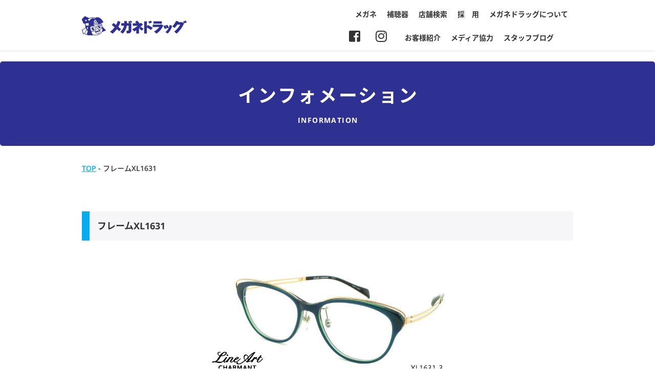

--- FILE ---
content_type: text/html; charset=UTF-8
request_url: https://www.meganedrug.com/archives/13036/%E3%83%95%E3%83%AC%E3%83%BC%E3%83%A0xl1631
body_size: 7412
content:
<!DOCTYPE html>
<html xmlns="http://www.w3.org/1999/xhtml" xml:lang="ja" lang="ja">

<head>
	<meta charset="UTF-8">
	<meta http-equiv="x-ua-compatible" content="ie=edge">
	<meta name="format-detection" content="telephone=no">
	<meta name="viewport" content="width=device-width,initial-scale=1">
	<meta name="description" content="メガネドラッグオフィシャルホームページ。メガネ、サングラス、補聴器などの最新情報を掲載。お得なクーポンも。">
    <meta name="keywords" content="メガネドラッグ、メガネ、眼鏡、めがね、補聴器">
	<link rel="stylesheet" href="https://www.meganedrug.com/wp/wp-content/themes/meganedrug/static/css/all.css" integrity="sha384-fnmOCqbTlWIlj8LyTjo7mOUStjsKC4pOpQbqyi7RrhN7udi9RwhKkMHpvLbHG9Sr" crossorigin="anonymous">
	<link href="https://www.meganedrug.com/wp/wp-content/themes/meganedrug/static/css/slick.min.css" rel="stylesheet" type="text/css">
	<link href="https://www.meganedrug.com/wp/wp-content/themes/meganedrug/static/css/slick-theme.min.css" rel="stylesheet" type="text/css">
	<link href="https://www.meganedrug.com/wp/wp-content/themes/meganedrug/static/css/normalize.min.css" rel="stylesheet" type="text/css">
<!---
    <link href="https://www.meganedrug.com/wp/wp-content/themes/meganedrug/static/css/style.css" rel="stylesheet" type="text/css">
--->
    <link href="https://www.meganedrug.com/wp/wp-content/themes/meganedrug/static/css/style.css?20260115034736" rel="stylesheet" type="text/css">
    <link rel="icon" href="https://www.meganedrug.com/wp/wp-content/themes/meganedrug/static/img/common/favicon.ico" type="image/vnd.microsoft.icon">
	<link rel="https://www.meganedrug.com/wp/wp-content/themes/meganedrug/static/img/common/webclip.png">

	

	
		<!-- All in One SEO 4.2.9 - aioseo.com -->
		<title>フレームXL1631 | メガネドラッグ メガネでできる健康生活</title>
		<meta name="robots" content="max-image-preview:large" />
		<link rel="canonical" href="https://www.meganedrug.com/archives/13036/%e3%83%95%e3%83%ac%e3%83%bc%e3%83%a0xl1631" />
		<meta name="generator" content="All in One SEO (AIOSEO) 4.2.9 " />
		<meta name="google" content="nositelinkssearchbox" />
		<script type="application/ld+json" class="aioseo-schema">
			{"@context":"https:\/\/schema.org","@graph":[{"@type":"BreadcrumbList","@id":"https:\/\/www.meganedrug.com\/archives\/13036\/%e3%83%95%e3%83%ac%e3%83%bc%e3%83%a0xl1631#breadcrumblist","itemListElement":[{"@type":"ListItem","@id":"https:\/\/www.meganedrug.com\/#listItem","position":1,"item":{"@type":"WebPage","@id":"https:\/\/www.meganedrug.com\/","name":"\u30db\u30fc\u30e0","url":"https:\/\/www.meganedrug.com\/"},"nextItem":"https:\/\/www.meganedrug.com\/archives\/13036\/%e3%83%95%e3%83%ac%e3%83%bc%e3%83%a0xl1631#listItem"},{"@type":"ListItem","@id":"https:\/\/www.meganedrug.com\/archives\/13036\/%e3%83%95%e3%83%ac%e3%83%bc%e3%83%a0xl1631#listItem","position":2,"item":{"@type":"WebPage","@id":"https:\/\/www.meganedrug.com\/archives\/13036\/%e3%83%95%e3%83%ac%e3%83%bc%e3%83%a0xl1631","name":"\u30d5\u30ec\u30fc\u30e0XL1631","url":"https:\/\/www.meganedrug.com\/archives\/13036\/%e3%83%95%e3%83%ac%e3%83%bc%e3%83%a0xl1631"},"previousItem":"https:\/\/www.meganedrug.com\/#listItem"}]},{"@type":"ItemPage","@id":"https:\/\/www.meganedrug.com\/archives\/13036\/%e3%83%95%e3%83%ac%e3%83%bc%e3%83%a0xl1631#itempage","url":"https:\/\/www.meganedrug.com\/archives\/13036\/%e3%83%95%e3%83%ac%e3%83%bc%e3%83%a0xl1631","name":"\u30d5\u30ec\u30fc\u30e0XL1631 | \u30e1\u30ac\u30cd\u30c9\u30e9\u30c3\u30b0 \u30e1\u30ac\u30cd\u3067\u3067\u304d\u308b\u5065\u5eb7\u751f\u6d3b","inLanguage":"ja","isPartOf":{"@id":"https:\/\/www.meganedrug.com\/#website"},"breadcrumb":{"@id":"https:\/\/www.meganedrug.com\/archives\/13036\/%e3%83%95%e3%83%ac%e3%83%bc%e3%83%a0xl1631#breadcrumblist"},"author":{"@id":"https:\/\/www.meganedrug.com\/archives\/author\/sodan#author"},"creator":{"@id":"https:\/\/www.meganedrug.com\/archives\/author\/sodan#author"},"datePublished":"2022-03-25T04:24:20+09:00","dateModified":"2022-03-25T04:24:20+09:00"},{"@type":"Organization","@id":"https:\/\/www.meganedrug.com\/#organization","name":"\u30e1\u30ac\u30cd\u30c9\u30e9\u30c3\u30b0\u3000\u30e1\u30ac\u30cd\u3067\u3067\u304d\u308b\u5065\u5eb7\u751f\u6d3b","url":"https:\/\/www.meganedrug.com\/"},{"@type":"Person","@id":"https:\/\/www.meganedrug.com\/archives\/author\/sodan#author","url":"https:\/\/www.meganedrug.com\/archives\/author\/sodan","name":"\u5e83\u544a\u62c5\u5f53","image":{"@type":"ImageObject","@id":"https:\/\/www.meganedrug.com\/archives\/13036\/%e3%83%95%e3%83%ac%e3%83%bc%e3%83%a0xl1631#authorImage","url":"https:\/\/secure.gravatar.com\/avatar\/9d9f685bd9ec497e6a941d8d744094bb?s=96&d=mm&r=g","width":96,"height":96,"caption":"\u5e83\u544a\u62c5\u5f53"}},{"@type":"WebSite","@id":"https:\/\/www.meganedrug.com\/#website","url":"https:\/\/www.meganedrug.com\/","name":"\u30e1\u30ac\u30cd\u30c9\u30e9\u30c3\u30b0\u3000\u30e1\u30ac\u30cd\u3067\u3067\u304d\u308b\u5065\u5eb7\u751f\u6d3b","inLanguage":"ja","publisher":{"@id":"https:\/\/www.meganedrug.com\/#organization"}}]}
		</script>
		<!-- All in One SEO -->

<script type="text/javascript">
window._wpemojiSettings = {"baseUrl":"https:\/\/s.w.org\/images\/core\/emoji\/14.0.0\/72x72\/","ext":".png","svgUrl":"https:\/\/s.w.org\/images\/core\/emoji\/14.0.0\/svg\/","svgExt":".svg","source":{"concatemoji":"https:\/\/www.meganedrug.com\/wp\/wp-includes\/js\/wp-emoji-release.min.js?ver=6.1.9"}};
/*! This file is auto-generated */
!function(e,a,t){var n,r,o,i=a.createElement("canvas"),p=i.getContext&&i.getContext("2d");function s(e,t){var a=String.fromCharCode,e=(p.clearRect(0,0,i.width,i.height),p.fillText(a.apply(this,e),0,0),i.toDataURL());return p.clearRect(0,0,i.width,i.height),p.fillText(a.apply(this,t),0,0),e===i.toDataURL()}function c(e){var t=a.createElement("script");t.src=e,t.defer=t.type="text/javascript",a.getElementsByTagName("head")[0].appendChild(t)}for(o=Array("flag","emoji"),t.supports={everything:!0,everythingExceptFlag:!0},r=0;r<o.length;r++)t.supports[o[r]]=function(e){if(p&&p.fillText)switch(p.textBaseline="top",p.font="600 32px Arial",e){case"flag":return s([127987,65039,8205,9895,65039],[127987,65039,8203,9895,65039])?!1:!s([55356,56826,55356,56819],[55356,56826,8203,55356,56819])&&!s([55356,57332,56128,56423,56128,56418,56128,56421,56128,56430,56128,56423,56128,56447],[55356,57332,8203,56128,56423,8203,56128,56418,8203,56128,56421,8203,56128,56430,8203,56128,56423,8203,56128,56447]);case"emoji":return!s([129777,127995,8205,129778,127999],[129777,127995,8203,129778,127999])}return!1}(o[r]),t.supports.everything=t.supports.everything&&t.supports[o[r]],"flag"!==o[r]&&(t.supports.everythingExceptFlag=t.supports.everythingExceptFlag&&t.supports[o[r]]);t.supports.everythingExceptFlag=t.supports.everythingExceptFlag&&!t.supports.flag,t.DOMReady=!1,t.readyCallback=function(){t.DOMReady=!0},t.supports.everything||(n=function(){t.readyCallback()},a.addEventListener?(a.addEventListener("DOMContentLoaded",n,!1),e.addEventListener("load",n,!1)):(e.attachEvent("onload",n),a.attachEvent("onreadystatechange",function(){"complete"===a.readyState&&t.readyCallback()})),(e=t.source||{}).concatemoji?c(e.concatemoji):e.wpemoji&&e.twemoji&&(c(e.twemoji),c(e.wpemoji)))}(window,document,window._wpemojiSettings);
</script>
<style type="text/css">
img.wp-smiley,
img.emoji {
	display: inline !important;
	border: none !important;
	box-shadow: none !important;
	height: 1em !important;
	width: 1em !important;
	margin: 0 0.07em !important;
	vertical-align: -0.1em !important;
	background: none !important;
	padding: 0 !important;
}
</style>
	<link rel='stylesheet' id='wp-block-library-css' href='https://www.meganedrug.com/wp/wp-includes/css/dist/block-library/style.min.css?ver=6.1.9' type='text/css' media='all' />
<link rel='stylesheet' id='classic-theme-styles-css' href='https://www.meganedrug.com/wp/wp-includes/css/classic-themes.min.css?ver=1' type='text/css' media='all' />
<style id='global-styles-inline-css' type='text/css'>
body{--wp--preset--color--black: #000000;--wp--preset--color--cyan-bluish-gray: #abb8c3;--wp--preset--color--white: #ffffff;--wp--preset--color--pale-pink: #f78da7;--wp--preset--color--vivid-red: #cf2e2e;--wp--preset--color--luminous-vivid-orange: #ff6900;--wp--preset--color--luminous-vivid-amber: #fcb900;--wp--preset--color--light-green-cyan: #7bdcb5;--wp--preset--color--vivid-green-cyan: #00d084;--wp--preset--color--pale-cyan-blue: #8ed1fc;--wp--preset--color--vivid-cyan-blue: #0693e3;--wp--preset--color--vivid-purple: #9b51e0;--wp--preset--gradient--vivid-cyan-blue-to-vivid-purple: linear-gradient(135deg,rgba(6,147,227,1) 0%,rgb(155,81,224) 100%);--wp--preset--gradient--light-green-cyan-to-vivid-green-cyan: linear-gradient(135deg,rgb(122,220,180) 0%,rgb(0,208,130) 100%);--wp--preset--gradient--luminous-vivid-amber-to-luminous-vivid-orange: linear-gradient(135deg,rgba(252,185,0,1) 0%,rgba(255,105,0,1) 100%);--wp--preset--gradient--luminous-vivid-orange-to-vivid-red: linear-gradient(135deg,rgba(255,105,0,1) 0%,rgb(207,46,46) 100%);--wp--preset--gradient--very-light-gray-to-cyan-bluish-gray: linear-gradient(135deg,rgb(238,238,238) 0%,rgb(169,184,195) 100%);--wp--preset--gradient--cool-to-warm-spectrum: linear-gradient(135deg,rgb(74,234,220) 0%,rgb(151,120,209) 20%,rgb(207,42,186) 40%,rgb(238,44,130) 60%,rgb(251,105,98) 80%,rgb(254,248,76) 100%);--wp--preset--gradient--blush-light-purple: linear-gradient(135deg,rgb(255,206,236) 0%,rgb(152,150,240) 100%);--wp--preset--gradient--blush-bordeaux: linear-gradient(135deg,rgb(254,205,165) 0%,rgb(254,45,45) 50%,rgb(107,0,62) 100%);--wp--preset--gradient--luminous-dusk: linear-gradient(135deg,rgb(255,203,112) 0%,rgb(199,81,192) 50%,rgb(65,88,208) 100%);--wp--preset--gradient--pale-ocean: linear-gradient(135deg,rgb(255,245,203) 0%,rgb(182,227,212) 50%,rgb(51,167,181) 100%);--wp--preset--gradient--electric-grass: linear-gradient(135deg,rgb(202,248,128) 0%,rgb(113,206,126) 100%);--wp--preset--gradient--midnight: linear-gradient(135deg,rgb(2,3,129) 0%,rgb(40,116,252) 100%);--wp--preset--duotone--dark-grayscale: url('#wp-duotone-dark-grayscale');--wp--preset--duotone--grayscale: url('#wp-duotone-grayscale');--wp--preset--duotone--purple-yellow: url('#wp-duotone-purple-yellow');--wp--preset--duotone--blue-red: url('#wp-duotone-blue-red');--wp--preset--duotone--midnight: url('#wp-duotone-midnight');--wp--preset--duotone--magenta-yellow: url('#wp-duotone-magenta-yellow');--wp--preset--duotone--purple-green: url('#wp-duotone-purple-green');--wp--preset--duotone--blue-orange: url('#wp-duotone-blue-orange');--wp--preset--font-size--small: 13px;--wp--preset--font-size--medium: 20px;--wp--preset--font-size--large: 36px;--wp--preset--font-size--x-large: 42px;--wp--preset--spacing--20: 0.44rem;--wp--preset--spacing--30: 0.67rem;--wp--preset--spacing--40: 1rem;--wp--preset--spacing--50: 1.5rem;--wp--preset--spacing--60: 2.25rem;--wp--preset--spacing--70: 3.38rem;--wp--preset--spacing--80: 5.06rem;}:where(.is-layout-flex){gap: 0.5em;}body .is-layout-flow > .alignleft{float: left;margin-inline-start: 0;margin-inline-end: 2em;}body .is-layout-flow > .alignright{float: right;margin-inline-start: 2em;margin-inline-end: 0;}body .is-layout-flow > .aligncenter{margin-left: auto !important;margin-right: auto !important;}body .is-layout-constrained > .alignleft{float: left;margin-inline-start: 0;margin-inline-end: 2em;}body .is-layout-constrained > .alignright{float: right;margin-inline-start: 2em;margin-inline-end: 0;}body .is-layout-constrained > .aligncenter{margin-left: auto !important;margin-right: auto !important;}body .is-layout-constrained > :where(:not(.alignleft):not(.alignright):not(.alignfull)){max-width: var(--wp--style--global--content-size);margin-left: auto !important;margin-right: auto !important;}body .is-layout-constrained > .alignwide{max-width: var(--wp--style--global--wide-size);}body .is-layout-flex{display: flex;}body .is-layout-flex{flex-wrap: wrap;align-items: center;}body .is-layout-flex > *{margin: 0;}:where(.wp-block-columns.is-layout-flex){gap: 2em;}.has-black-color{color: var(--wp--preset--color--black) !important;}.has-cyan-bluish-gray-color{color: var(--wp--preset--color--cyan-bluish-gray) !important;}.has-white-color{color: var(--wp--preset--color--white) !important;}.has-pale-pink-color{color: var(--wp--preset--color--pale-pink) !important;}.has-vivid-red-color{color: var(--wp--preset--color--vivid-red) !important;}.has-luminous-vivid-orange-color{color: var(--wp--preset--color--luminous-vivid-orange) !important;}.has-luminous-vivid-amber-color{color: var(--wp--preset--color--luminous-vivid-amber) !important;}.has-light-green-cyan-color{color: var(--wp--preset--color--light-green-cyan) !important;}.has-vivid-green-cyan-color{color: var(--wp--preset--color--vivid-green-cyan) !important;}.has-pale-cyan-blue-color{color: var(--wp--preset--color--pale-cyan-blue) !important;}.has-vivid-cyan-blue-color{color: var(--wp--preset--color--vivid-cyan-blue) !important;}.has-vivid-purple-color{color: var(--wp--preset--color--vivid-purple) !important;}.has-black-background-color{background-color: var(--wp--preset--color--black) !important;}.has-cyan-bluish-gray-background-color{background-color: var(--wp--preset--color--cyan-bluish-gray) !important;}.has-white-background-color{background-color: var(--wp--preset--color--white) !important;}.has-pale-pink-background-color{background-color: var(--wp--preset--color--pale-pink) !important;}.has-vivid-red-background-color{background-color: var(--wp--preset--color--vivid-red) !important;}.has-luminous-vivid-orange-background-color{background-color: var(--wp--preset--color--luminous-vivid-orange) !important;}.has-luminous-vivid-amber-background-color{background-color: var(--wp--preset--color--luminous-vivid-amber) !important;}.has-light-green-cyan-background-color{background-color: var(--wp--preset--color--light-green-cyan) !important;}.has-vivid-green-cyan-background-color{background-color: var(--wp--preset--color--vivid-green-cyan) !important;}.has-pale-cyan-blue-background-color{background-color: var(--wp--preset--color--pale-cyan-blue) !important;}.has-vivid-cyan-blue-background-color{background-color: var(--wp--preset--color--vivid-cyan-blue) !important;}.has-vivid-purple-background-color{background-color: var(--wp--preset--color--vivid-purple) !important;}.has-black-border-color{border-color: var(--wp--preset--color--black) !important;}.has-cyan-bluish-gray-border-color{border-color: var(--wp--preset--color--cyan-bluish-gray) !important;}.has-white-border-color{border-color: var(--wp--preset--color--white) !important;}.has-pale-pink-border-color{border-color: var(--wp--preset--color--pale-pink) !important;}.has-vivid-red-border-color{border-color: var(--wp--preset--color--vivid-red) !important;}.has-luminous-vivid-orange-border-color{border-color: var(--wp--preset--color--luminous-vivid-orange) !important;}.has-luminous-vivid-amber-border-color{border-color: var(--wp--preset--color--luminous-vivid-amber) !important;}.has-light-green-cyan-border-color{border-color: var(--wp--preset--color--light-green-cyan) !important;}.has-vivid-green-cyan-border-color{border-color: var(--wp--preset--color--vivid-green-cyan) !important;}.has-pale-cyan-blue-border-color{border-color: var(--wp--preset--color--pale-cyan-blue) !important;}.has-vivid-cyan-blue-border-color{border-color: var(--wp--preset--color--vivid-cyan-blue) !important;}.has-vivid-purple-border-color{border-color: var(--wp--preset--color--vivid-purple) !important;}.has-vivid-cyan-blue-to-vivid-purple-gradient-background{background: var(--wp--preset--gradient--vivid-cyan-blue-to-vivid-purple) !important;}.has-light-green-cyan-to-vivid-green-cyan-gradient-background{background: var(--wp--preset--gradient--light-green-cyan-to-vivid-green-cyan) !important;}.has-luminous-vivid-amber-to-luminous-vivid-orange-gradient-background{background: var(--wp--preset--gradient--luminous-vivid-amber-to-luminous-vivid-orange) !important;}.has-luminous-vivid-orange-to-vivid-red-gradient-background{background: var(--wp--preset--gradient--luminous-vivid-orange-to-vivid-red) !important;}.has-very-light-gray-to-cyan-bluish-gray-gradient-background{background: var(--wp--preset--gradient--very-light-gray-to-cyan-bluish-gray) !important;}.has-cool-to-warm-spectrum-gradient-background{background: var(--wp--preset--gradient--cool-to-warm-spectrum) !important;}.has-blush-light-purple-gradient-background{background: var(--wp--preset--gradient--blush-light-purple) !important;}.has-blush-bordeaux-gradient-background{background: var(--wp--preset--gradient--blush-bordeaux) !important;}.has-luminous-dusk-gradient-background{background: var(--wp--preset--gradient--luminous-dusk) !important;}.has-pale-ocean-gradient-background{background: var(--wp--preset--gradient--pale-ocean) !important;}.has-electric-grass-gradient-background{background: var(--wp--preset--gradient--electric-grass) !important;}.has-midnight-gradient-background{background: var(--wp--preset--gradient--midnight) !important;}.has-small-font-size{font-size: var(--wp--preset--font-size--small) !important;}.has-medium-font-size{font-size: var(--wp--preset--font-size--medium) !important;}.has-large-font-size{font-size: var(--wp--preset--font-size--large) !important;}.has-x-large-font-size{font-size: var(--wp--preset--font-size--x-large) !important;}
.wp-block-navigation a:where(:not(.wp-element-button)){color: inherit;}
:where(.wp-block-columns.is-layout-flex){gap: 2em;}
.wp-block-pullquote{font-size: 1.5em;line-height: 1.6;}
</style>
<link rel='stylesheet' id='contact-form-7-css' href='https://www.meganedrug.com/wp/wp-content/plugins/contact-form-7/includes/css/styles.css?ver=5.7.2' type='text/css' media='all' />
<link rel='stylesheet' id='responsive-lightbox-nivo_lightbox-css-css' href='https://www.meganedrug.com/wp/wp-content/plugins/responsive-lightbox-lite/assets/nivo-lightbox/nivo-lightbox.css?ver=6.1.9' type='text/css' media='all' />
<link rel='stylesheet' id='responsive-lightbox-nivo_lightbox-css-d-css' href='https://www.meganedrug.com/wp/wp-content/plugins/responsive-lightbox-lite/assets/nivo-lightbox/themes/default/default.css?ver=6.1.9' type='text/css' media='all' />
<link rel='stylesheet' id='wp-pagenavi-css' href='https://www.meganedrug.com/wp/wp-content/plugins/wp-pagenavi/pagenavi-css.css?ver=2.70' type='text/css' media='all' />
<link rel='stylesheet' id='cf7cf-style-css' href='https://www.meganedrug.com/wp/wp-content/plugins/cf7-conditional-fields/style.css?ver=2.4.12' type='text/css' media='all' />
<script type='text/javascript' src='https://www.meganedrug.com/wp/wp-includes/js/jquery/jquery.min.js?ver=3.6.1' id='jquery-core-js'></script>
<script type='text/javascript' src='https://www.meganedrug.com/wp/wp-includes/js/jquery/jquery-migrate.min.js?ver=3.3.2' id='jquery-migrate-js'></script>
<script type='text/javascript' src='https://www.meganedrug.com/wp/wp-content/plugins/responsive-lightbox-lite/assets/nivo-lightbox/nivo-lightbox.min.js?ver=6.1.9' id='responsive-lightbox-nivo_lightbox-js'></script>
<script type='text/javascript' id='responsive-lightbox-lite-script-js-extra'>
/* <![CDATA[ */
var rllArgs = {"script":"nivo_lightbox","selector":"lightbox","custom_events":""};
/* ]]> */
</script>
<script type='text/javascript' src='https://www.meganedrug.com/wp/wp-content/plugins/responsive-lightbox-lite/assets/inc/script.js?ver=6.1.9' id='responsive-lightbox-lite-script-js'></script>
<link rel="https://api.w.org/" href="https://www.meganedrug.com/wp-json/" /><link rel="alternate" type="application/json" href="https://www.meganedrug.com/wp-json/wp/v2/media/13040" /><link rel="EditURI" type="application/rsd+xml" title="RSD" href="https://www.meganedrug.com/wp/xmlrpc.php?rsd" />
<link rel="wlwmanifest" type="application/wlwmanifest+xml" href="https://www.meganedrug.com/wp/wp-includes/wlwmanifest.xml" />
<meta name="generator" content="WordPress 6.1.9" />
<link rel='shortlink' href='https://www.meganedrug.com/?p=13040' />
<link rel="alternate" type="application/json+oembed" href="https://www.meganedrug.com/wp-json/oembed/1.0/embed?url=https%3A%2F%2Fwww.meganedrug.com%2Farchives%2F13036%2F%25e3%2583%2595%25e3%2583%25ac%25e3%2583%25bc%25e3%2583%25a0xl1631" />
<link rel="alternate" type="text/xml+oembed" href="https://www.meganedrug.com/wp-json/oembed/1.0/embed?url=https%3A%2F%2Fwww.meganedrug.com%2Farchives%2F13036%2F%25e3%2583%2595%25e3%2583%25ac%25e3%2583%25bc%25e3%2583%25a0xl1631&#038;format=xml" />

<!-- Global site tag (gtag.js) - Google Analytics -->
<script async src="https://www.googletagmanager.com/gtag/js?id=UA-877044-1"></script>
<script>
  window.dataLayer = window.dataLayer || [];
  function gtag(){dataLayer.push(arguments);}
  gtag('js', new Date());

  gtag('config', 'UA-877044-1');
</script>

</head>

<body data-rsssl=1>

	<header>
		<div class="inner cf">
			<a href="https://www.meganedrug.com/" class="header_logo"><img src="https://www.meganedrug.com/wp/wp-content/themes/meganedrug/static/img/common/logo.png"></a>
            <!-- 20190603-->
            <!--<a href="https://www.facebook.com/meganedrug/" target="_blank" class="header_sns"><i class="fab fa-facebook-square"></i></a>
            <a href="https://www.instagram.com/meganedrug/" target="_blank" class="header_sns"><i class="fab fa-instagram"></i></a>
            -->
			<ul class="header_nav pc">
				<li><a href="https://www.meganedrug.com/products/">メガネ</a></li>
				<!-- <li><a href="https://www.meganedrug.com/cl/">コンタクトレンズ</a></li> -->
				<li><a href="https://www.meganedrug.com/ha/">補聴器</a></li>
                <li><a href="https://www.meganedrug.com/shop/">店舗検索</a></li>
				<li><a href="https://www.meganedrug.com/about/recruit/">採　用</a></li>
				<li><a href="https://www.meganedrug.com/about/">メガネドラッグについて</a></li>
			</ul>
<div class="nav_under" style="clear: right;"><!-- 20240131コンタクトレンズメニュー非表示時に追加class="nav_under" -->      
            <ul class="header_nav pc">
                
                <li><a href="https://www.meganedrug.com/archives/category/customer/">お客様紹介</a></li>
				<li><a href="https://www.meganedrug.com/archives/category/media/">メディア協力</a></li>
				<li><a href="https://www.meganedrug.com/archives/category/blog/">スタッフブログ</a></li>
        　　</ul>
</div>
            <a href="https://www.instagram.com/meganedrug/" target="_blank" class="header_nav_sns"><i class="fab fa-instagram"></i></a>
            <a href="https://www.facebook.com/meganedrug/" target="_blank" class="header_nav_sns"><i class="fab fa-facebook-square"></i></a>
            
			<div class="sp">
				<div class="sp_btn">
					<span></span><span></span><span></span>
				</div>
				<div class="sp_menu">
					<ul class="sp_menu_lst">
						<li><a href="https://www.meganedrug.com/products/">メガネ</a></li>
						<!-- <li><a href="https://www.meganedrug.com/cl/">コンタクトレンズ</a></li> -->
						<li><a href="https://www.meganedrug.com/ha/">補聴器</a></li>
                        <li><a href="https://www.meganedrug.com/shop/">店舗検索</a></li>
                        <li><a href="https://www.meganedrug.com/about/recruit/">採用</a></li>
                        <li><a href="https://www.meganedrug.com/about/">メガネドラッグについて</a></li>
                        <li><a href="https://www.meganedrug.com/archives/category/customer/">お客様紹介</a></li>
				        <li><a href="https://www.meganedrug.com/archives/category/media/">メディア協力</a></li>
				        <li><a href="https://www.meganedrug.com/archives/category/blog/">スタッフブログ</a></li>
					</ul>
					<div class="sp_menu_sns">
						<a href="https://www.facebook.com/meganedrug/" target="_blank"><i class="fab fa-facebook-square"></i></a>
						<a href="https://www.instagram.com/meganedrug/" target="_blank"><i class="fab fa-instagram"></i></a>
					</div>
				</div>
			</div>
		</div>
	</header>
<main role="main">
    <article>
        <section id="page_header">
            <div class="inner">
                <h1 class="page_ttl">インフォメーション</h1>
                <p class="page_ttl_sub">INFORMATION</p>
            </div>
        </section>
        <section id="breadcrumbs">
            <div class="inner">
                <p class="text">
                    <!-- Breadcrumb NavXT 7.4.1 -->
<span itemscope="itemscope" itemtype="http://data-vocabulary.org/Breadcrumb"><a title="メガネドラッグ　メガネでできる健康生活" href="https://www.meganedrug.com" itemprop="url"><span itemprop="title">TOP</span></a></span> - <span class="post post-attachment current-item">フレームXL1631</span>                </p>
            </div>
        </section>
        <section id="content">
            <div class="inner">
                <h2 class="page_h2">フレームXL1631</h2>
                <div class="text">
                                                            <p class="attachment"><a href='https://www.meganedrug.com/wp/wp-content/uploads/2022/03/c88a89a19c8a1686ca0de4e2ea844165.jpg' rel="lightbox[gallery-0] lightbox-0"><img width="521" height="239" src="https://www.meganedrug.com/wp/wp-content/uploads/2022/03/c88a89a19c8a1686ca0de4e2ea844165.jpg" class="attachment-medium size-medium" alt="" decoding="async" loading="lazy" /></a></p>
                                                        </div>
            </div>
        </section>
    </article>
</main>
	<div class="pagetop">
		<a href="#"></a>
	</div>

	<footer>
		<div id="footer_bnr">
			<div class="inner">
				<div class="footer_bnr_lst">
					<a href="https://www.meganedrug.com/products/repair/"><img src="https://www.meganedrug.com/wp/wp-content/themes/meganedrug/static/img/common/footer_bnr01.jpg" alt="メガネ修理のご案内"></a>
					<a href="https://www.meganedrug.com/archives/category/blog/"><img src="https://www.meganedrug.com/wp/wp-content/themes/meganedrug/static/img/common/footer_bnr02.jpg" alt="スタッフブログ"></a>
					<a href="https://www.meganedrug.com/about/recruit/"><img src="https://www.meganedrug.com/wp/wp-content/themes/meganedrug/static/img/common/footer_bnr03.jpg" alt="採用情報"></a>
					<a href="https://www.meganedrug.com/menzei/"><img src="https://www.meganedrug.com/wp/wp-content/themes/meganedrug/static/img/common/footer_bnr04.jpg" alt="Japan Tax-Free Shop"></a>
				</div>
			</div>
		</div>
		<div id="footer_box">
			<div class="inner cf">
                <div class="footer_blk_lrg">
                    <div class="footer_lst_ttl">商品のご案内</div>
                    <div class="footer_blk_lrg_min">
                        <ul class="footer_lst">
                            <li class="parent"><a href="https://www.meganedrug.com/products/">メガネ（商品カテゴリ）</a></li>
                            <li class="child"><a href="https://www.meganedrug.com/products/lens/">メガネレンズ</a></li>
                            <li class="child"><a href="https://www.meganedrug.com/products/frame/">フレーム（レンズ付<br>お買い得セット含む）</a></li>
                            <li class="child"><a href="https://www.meganedrug.com/products/repair/">メガネフレームの修理</a></li>
                        </ul>
                        <ul class="footer_lst">
			<!--- 
                            <li class="parent"><a href="https://www.meganedrug.com/ha/">補聴器</a></li>
                            <li class="child"><a href="https://www.meganedrug.com/ha/ha_shop/">取扱店舗</a></li>
                            <li class="child"><a href="https://www.meganedrug.com/ha/flow/">補聴器購入までの流れ</a></li>
                            <li class="child"><a href="https://www.meganedrug.com/ha/signia/">シグニア5.1ch</a></li>
                            <li class="child"><a href="https://www.meganedrug.com/ha/orange/">オレンジプラン／両耳装用の効果</a></li>
                            <li class="child"><a href="https://www.meganedrug.com/ha/syurui/">補聴器の種類</a></li>
                            <li class="child"><a href="https://www.meganedrug.com/ha/tenken/">補聴器の点検</a></li>
			--->
                        </ul>
                    </div>
                    <div class="footer_blk_lrg">
                        <ul class="footer_lst">
                            <li class="parent"><a href="https://www.meganedrug.com/ha/">補聴器</a></li>
                            <li class="child"><a href="https://www.meganedrug.com/ha/ha_shop/">取扱店舗</a></li>
                            <li class="child"><a href="https://www.meganedrug.com/ha/flow/">補聴器購入までの流れ</a></li>
                            <li class="child"><a href="https://www.meganedrug.com/ha/signia/">シグニア5.1ch</a></li>
                            <li class="child"><a href="https://www.meganedrug.com/ha/orange/">オレンジプラン／両耳装用の効果</a></li>
                            <li class="child"><a href="https://www.meganedrug.com/ha/syurui/">補聴器の種類</a></li>
                            <li class="child"><a href="https://www.meganedrug.com/ha/tenken/">補聴器の点検</a></li>
			<!---
                            <li class="parent"><a href="https://www.meganedrug.com/cl/">コンタクトレンズ</a></li>
                            <li class="child"><a href="https://www.meganedrug.com/cl/cl_shop/">取扱店舗</a></li>
                            <li class="child"><a href="https://www.meganedrug.com/cl/lineup#toku">快適コンタクト生活の為に</a></li>
                            <li class="child"><a href="https://www.meganedrug.com/cl/recommend/">新製品/おすすめ品</a></li>
                            <li class="child"><a href="https://www.meganedrug.com/cl/lineup/">商品ラインナップ</a></li>
			---> 
                        </ul>
                    </div>
				</div>
				<div class="footer_blk">
					<div class="footer_lst_ttl"><a href="https://www.meganedrug.com/about/">メガネドラッグについて</a></div>
                    <ul class="footer_lst">
                        <li><a href="https://www.meganedrug.com/about/company/">企業情報・沿革</a></li>
                        <li><a href="https://www.meganedrug.com/privacy/">個人情報の取り扱いについて</a></li>
                        <li><a href="https://www.meganedrug.com/about/ecology/">環境への取り組み</a></li>
                        <li><a href="https://www.meganedrug.com/about/recruit/">採用情報</a></li>
                        <!--- 20250404--->
                        <li><a href="https://www.meganedrug.com/about/coshara/">カスタマーハラスメント対応指針</a></li>
                    </ul>
					<div class="footer_lst_ttl"><a href="https://www.meganedrug.com/support/">快適・安心サポート</a></div>
					<div class="footer_lst_ttl"><a href="https://www.meganedrug.com/information/">インフォメーション</a></div>
                    <ul class="footer_lst">
                        	<li><a href='https://www.meganedrug.com/archives/date/2026'>2026年度</a></li>
	<li><a href='https://www.meganedrug.com/archives/date/2025'>2025年度</a></li>
	<li><a href='https://www.meganedrug.com/archives/date/2024'>2024年度</a></li>
	<li><a href='https://www.meganedrug.com/archives/date/2023'>2023年度</a></li>
	<li><a href='https://www.meganedrug.com/archives/date/2022'>2022年度</a></li>
                    </ul>
				</div>
				<div class="footer_blk">
					<div class="footer_lst_ttl"><a href="https://www.meganedrug.com/faq/">よくある質問</a></div>
					<div class="footer_lst_ttl"><a href="https://www.meganedrug.com/shop/">店舗検索</a></div>
					<div class="footer_lst_ttl"><a href="https://www.meganedrug.com/archives/category/customer/">お客様紹介</a></div>
					<div class="footer_lst_ttl"><a href="https://www.meganedrug.com/archives/category/media/">メディア協力</a></div>
					<div class="footer_lst_ttl"><a href="https://www.meganedrug.com/contact/">お問い合わせ</a></div>
				</div>
			</div>
		</div>
		<div id="copy">
			<div class="inner cf">
				<div class="left"><a href="https://www.meganedrug.com/" class="footer_logo"><img src="https://www.meganedrug.com/wp/wp-content/themes/meganedrug/static/img/common/footer_logo.png" alt="メガネドラッグ"></a></div>
				<div class="right">
					<a href="https://www.facebook.com/meganedrug/" target="_blank" class="footer_sns"><i class="fab fa-facebook-square"></i></a>
					<a href="https://www.instagram.com/meganedrug/" target="_blank" class="footer_sns"><i class="fab fa-instagram"></i></a>
					<div class="copy">Copyright © 2026 Megane Drug. All Rights Reserved.</div>
				</div>
			</div>
		</div>
	</footer>

<script type='text/javascript' id='vk-ltc-js-js-extra'>
/* <![CDATA[ */
var vkLtc = {"ajaxurl":"https:\/\/www.meganedrug.com\/wp\/wp-admin\/admin-ajax.php"};
/* ]]> */
</script>
<script type='text/javascript' src='https://www.meganedrug.com/wp/wp-content/plugins/vk-link-target-controller/js/script.min.js?ver=1.7.2' id='vk-ltc-js-js'></script>
<script type='text/javascript' src='https://www.meganedrug.com/wp/wp-content/plugins/contact-form-7/includes/swv/js/index.js?ver=5.7.2' id='swv-js'></script>
<script type='text/javascript' id='contact-form-7-js-extra'>
/* <![CDATA[ */
var wpcf7 = {"api":{"root":"https:\/\/www.meganedrug.com\/wp-json\/","namespace":"contact-form-7\/v1"}};
/* ]]> */
</script>
<script type='text/javascript' src='https://www.meganedrug.com/wp/wp-content/plugins/contact-form-7/includes/js/index.js?ver=5.7.2' id='contact-form-7-js'></script>
<script type='text/javascript' id='wpcf7cf-scripts-js-extra'>
/* <![CDATA[ */
var wpcf7cf_global_settings = {"ajaxurl":"https:\/\/www.meganedrug.com\/wp\/wp-admin\/admin-ajax.php"};
/* ]]> */
</script>
<script type='text/javascript' src='https://www.meganedrug.com/wp/wp-content/plugins/cf7-conditional-fields/js/scripts.js?ver=2.4.12' id='wpcf7cf-scripts-js'></script>

	<script src="https://www.meganedrug.com/wp/wp-content/themes/meganedrug/static/js/jquery-1.12.4.min.js" type="text/javascript"></script>
    <script type="text/javascript" src="https://www.meganedrug.com/wp/wp-content/themes/meganedrug/static/js/ofi.min.js"></script>
	<script src="https://maps.googleapis.com/maps/api/js?key=AIzaSyBNRA9uzLU8Eo8usNCRW8csgiSjzZAtGrU&libraries=places"></script>
    <script src="https://www.meganedrug.com/wp/wp-content/themes/meganedrug/static/js/printThis.min.js" type="text/javascript"></script>
	<script src="https://www.meganedrug.com/wp/wp-content/themes/meganedrug/static/js/slick.min.js" type="text/javascript"></script>
	<script src="https://www.meganedrug.com/wp/wp-content/themes/meganedrug/static/js/javascript.js" type="text/javascript"></script>

</body>
</html>